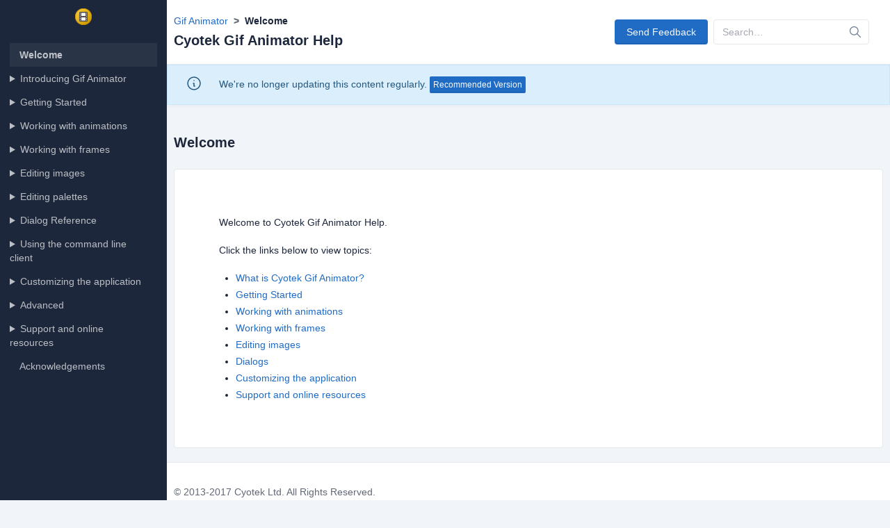

--- FILE ---
content_type: text/html
request_url: https://docs.cyotek.com/cyogifan/0.0/
body_size: 3332
content:
<!DOCTYPE html><html lang=en dir=ltr><head><meta charset=UTF-8 /><meta name=viewport content="width=device-width, user-scalable=no, initial-scale=1.0, maximum-scale=1.0, minimum-scale=1.0" /><meta http-equiv=X-UA-Compatible content="ie=edge" /><meta http-equiv=Content-Language content=en /><meta name=apple-mobile-web-app-status-bar-style content=black-translucent /><meta name=apple-mobile-web-app-capable content=yes /><meta name=mobile-web-app-capable content=yes /><meta name=HandheldFriendly content=True /><meta name=MobileOptimized content=320 /><title>Welcome - Cyotek Gif Animator Help</title><meta name=generator content="Cyotek HelpWrite Professional 6.19.1.244" /><link href="assets/css/tabler.css?v=9b853c73ea8feb2374650c20a38ddcde" rel=stylesheet /><link href="assets/css/dashboard.css?v=18a927a4447f31e7d5313ab1afe1f39d" rel=stylesheet /></head><body><div class=page id=top><aside class="navbar navbar-vertical navbar-expand-lg navbar-dark"><div class=container-fluid><h1 class="navbar-brand navbar-brand-autodark"><a href=default.html><img class=navbar-brand-image src=img/logo.png alt="Cyotek Gif Animator Help" title="Cyotek Gif Animator Help" /></a></h1><div id=sidebar-menu><nav role=navigation><ul class=tree><li class=active><a href=default.html>Welcome</a></li><li><details><summary>Introducing Gif Animator</summary><ul><li><a href=introduction.html>Introducing Gif Animator</a></li><li><a href=whatis.html>What is Cyotek Gif Animator?</a></li><li><a href=licenseagreement.html>License Agreement</a></li><li><a href=systemrequirements.html>System Requirements</a></li><li><a href=licenses.html>Third Party Licenses</a></li></ul></details></li><li><details><summary>Getting Started</summary><ul><li><a href=gettingstarted.html>Getting Started</a></li><li><a href=aboutgiffiles.html>About GIF animations</a></li><li><a href=anatomy.html>Anatomy of a GIF file</a></li><li><a href=components.html>Gif Animator Components</a></li><li><a href=supportedimageformats.html>Supported Image Formats</a></li><li><a href=supportedpaletteformats.html>Supported Palette Formats</a></li><li><a href=specificationsupport.html>GIF Specification Support</a></li><li><details><summary>User Interface</summary><ul><li><a href=userinterface.html>User Interface</a></li><li><a href=animationreel.html>Using the frame reel</a></li><li><a href=menureference.html>Menu Reference</a></li><li><a href=toolbarreference.html>Toolbar Reference</a></li></ul></details></li><li><a href=quickstart.html>Quick Start</a></li></ul></details></li><li><details><summary>Working with animations</summary><ul><li><a href=aboutanimations.html>Working with animations</a></li><li><a href=animationcreate.html>Creating a new animation</a></li><li><a href=animationopen.html>Opening an existing animation</a></li><li><a href=animationsave.html>Saving the current animation</a></li><li><a href=animationsaveas.html>Saving the current animation with a new name</a></li><li><a href=animationpreview.html>Previewing the animation</a></li><li><a href=animationsetsize.html>Setting the size of the animation</a></li><li><a href=animationsetlooping.html>Setting how the animation loops</a></li><li><a href=animationsetbackgroundcolor.html>Setting the background color of an animation</a></li><li><a href=animationsetcomment.html>Setting a comment on the animation</a></li><li><a href=animationcreateglobalpalette.html>Creating a global palette</a></li><li><a href=animationresize.html>Resizing an animation</a></li><li><a href=animationresizecanvas.html>Resizing the animation's canvas</a></li></ul></details></li><li><details><summary>Working with frames</summary><ul><li><a href=aboutframes.html>Working with frames</a></li><li><a href=frameadd.html>Adding a new frame</a></li><li><a href=framedelete.html>Removing an existing frame</a></li><li><a href=framereplace.html>Replacing the contents of an existing frame</a></li><li><a href=frameduplicate.html>Duplicating a frame</a></li><li><a href=framemove.html>Reordering frames</a></li><li><a href=framesetposition.html>Setting the position of a frame</a></li><li><a href=framesetduration.html>Setting the length of time a frame is displayed</a></li><li><a href=framesetundrawmode.html>Setting how a frame is drawn</a></li><li><a href=framesettransparency.html>Setting transparency options for a frame</a></li><li><a href=framesetcomment.html>Setting a comment on a frame</a></li><li><a href=frameexport.html>Exporting frames</a></li></ul></details></li><li><details><summary>Editing images</summary><ul><li><a href=aboutimageediting.html>Editing images</a></li><li><a href=imageedit.html>Editing a frame's image</a></li><li><a href=imageoptimize.html>Optimizing an image</a></li><li><a href=imagecolorcount.html>Viewing the number of colors in an image</a></li><li><a href=imageglobalpalette.html>Viewing the global palette</a></li><li><a href=imagelocalpalette.html>View the local palette of a frame</a></li><li><a href=imageflip.html>Mirroring or flipping images</a></li><li><a href=imagevieworiginal.html>Viewing the original image</a></li><li><a href=imageresize.html>Resizing an image</a></li></ul></details></li><li><details><summary>Editing palettes</summary><ul><li><a href=aboutpaletteediting.html>Editing palettes</a></li><li><a href=paletteedit.html>Editing a frame's palette</a></li></ul></details></li><li><details><summary>Dialog Reference</summary><ul><li><a href=aboutdialogs.html>Dialog Reference</a></li><li><a href=dialogcanvassize.html>Canvas Size Dialog</a></li><li><a href=dialogcreateglobalpalette.html>Create Global Palette Dialog</a></li><li><a href=dialogexportframes.html>Export Frames Dialog</a></li><li><a href=dialogfilechanged.html>File Has Changed Dialog</a></li><li><details><summary>Image Viewer</summary><ul><li><a href=dialogimageviewer.html>Image Viewer</a></li><li><a href=imageviewermenureference.html>Menu Reference</a></li><li><a href=imageviewertoolbarreferences.html>Toolbar Reference</a></li></ul></details></li><li><a href=dialogimportimage.html>Import Image Dialog</a></li><li><a href=dialogoptimizeimage.html>Optimize Image Dialog</a></li><li><a href=dialogpreviewanimation.html>Preview Animation Dialog</a></li><li><a href=dialogframeresize.html>Resize Image Dialog</a></li><li><a href=dialoganimationresize.html>Resize Animation Dialog</a></li><li><a href=dialogselectcolor.html>Select Color Dialog</a></li><li><a href=dialogsleecttransparency.html>Transparency Dialog</a></li><li><a href=dialogviewpalette.html>View Palette Dialog</a></li></ul></details></li><li><details><summary>Using the command line client</summary><ul><li><a href=commandline.html>Using the command line client</a></li><li><a href=commandlineguide.html>About the command line client</a></li><li><a href=commandlinearguments.html>Specifying arguments</a></li><li><a href=commandlinesourcefiles.html>Specifying file names in the command line</a></li><li><a href=commandlinemasks.html>Using file masks</a></li><li><a href=commandlineexitcodes.html>Exit Codes</a></li><li><details><summary>Examples</summary><ul><li><a href=commandlineexamples.html>Examples</a></li><li><a href=commandlineexamplecreate1.html>Creating an animation using default settings</a></li><li><a href=commandlineexamplecreate2.html>Creating an animation using custom settings</a></li><li><a href=commandlineexampleextractframes.html>Extracting frames from an existing animation</a></li><li><a href=commandlineexamplegifinfo.html>Displaying information on a GIF</a></li></ul></details></li></ul></details></li><li><details><summary>Customizing the application</summary><ul><li><a href=customize.html>Customizing the application</a></li><li><details><summary>Options</summary><ul><li><a href=options.html>Options</a></li><li><a href=optionsstartup.html>Startup options</a></li><li><a href=optionskeepingbackups.html>Backup configuration</a></li><li><a href=optionsupdates.html>Automatic update checks</a></li><li><a href=optionseditors.html>Configuring external editors</a></li><li><a href=optionsframereel.html>Configuring the frame reel</a></li><li><a href=optionsfonts.html>Font configuration</a></li><li><a href=optionstemporaryfiles.html>Configuring temporary files</a></li></ul></details></li><li><a href=uitheme.html>Changing the user interface theme</a></li><li><a href=externaltools.html>About External Tools</a></li><li><a href=addins.html>Extensions and Updates</a></li></ul></details></li><li><details><summary>Advanced</summary><ul><li><a href=advanced.html>Advanced</a></li><li><a href=clientswitches.html>Command Line Switches</a></li></ul></details></li><li><details><summary>Support and online resources</summary><ul><li><a href=onlineresources.html>Support and online resources</a></li><li><a href=support.html>Support</a></li><li><a href=knowledgebase.html>Knowledge Base</a></li><li><a href=forums.html>Community Forums</a></li><li><a href=updates.html>Checking for updates</a></li></ul></details></li><li><a href=acknowledgements.html>Acknowledgements</a></li></ul></nav></div></div></aside><script>function checkVisible(n){var t=n.getBoundingClientRect(),i=Math.max(document.documentElement.clientHeight,window.innerHeight);return!(t.bottom<0||t.top-i>=0)}document.addEventListener("DOMContentLoaded",()=>{var n=document.querySelector(".tree li.active");n===null||checkVisible(n)||n.scrollIntoView()})</script><div class=page-wrapper><header class="page-header page-header-border"><div class=container><div class="row align-items-center mw-100"><div class=col><div class=mb-1><ol class=breadcrumb aria-label=breadcrumbs><li class=breadcrumb-item><a href=default.html>Gif Animator</a></li><li class="breadcrumb-item active" aria-current=page>Welcome</li></ol></div><h2 class=page-title><span class=text-truncate>Cyotek Gif Animator Help</span></h2></div><div class="col-auto ms-auto d-print-none"><div class=d-flex><div class="me-2 btn-list"><a class="btn btn-primary" href="mailto:docs@cyotek.com?subject=Cyotek Gif Animator Help Documentation Feedback: default.html">Send Feedback</a></div><div class="d-none d-md-block"><form class="input-icon my-3 my-lg-0" action=search.html method=GET><div class=input-icon><input type=search class=form-control placeholder=Search… id=q name=q /><span class=input-icon-addon><svg xmlns=http://www.w3.org/2000/svg class="icon icon-tabler icon-tabler-search" width=24 height=24 viewBox="0 0 24 24" stroke-width=2 stroke=currentColor fill=none stroke-linecap=round stroke-linejoin=round><path stroke=none d="M0 0h24v24H0z" fill=none></path><path d="M10 10m-7 0a7 7 0 1 0 14 0a7 7 0 1 0 -14 0"></path><path d="M21 21l-6 -6"></path></svg></span></div></form></div></div></div></div></div></header><div class="alert alert-important alert-info rounded-0" role=alert><div class=container><div class=d-flex><div><svg xmlns=http://www.w3.org/2000/svg class="icon alert-icon" width=24 height=24 viewBox="0 0 24 24" stroke-width=2 stroke=currentColor fill=none stroke-linecap=round stroke-linejoin=round><path stroke=none d="M0 0h24v24H0z" fill=none /><path d="M12 12m-9 0a9 9 0 1 0 18 0a9 9 0 1 0 -18 0" /><path d="M12 8l.01 0" /><path d="M11 12l1 0l0 4l1 0" /></svg></div><div>We're no longer updating this content regularly. <a href=../current/ class="btn btn-primary btn-sm">Recommended Version</a></div></div></div></div><div class="page-header d-print-none" id=content><div class=container-xl><div class="row g-2 align-items-center"><div class=col><h1 class=page-title>Welcome</h1></div></div></div></div><div class=page-body><div class=container-xl><div class="card card-lg"><div class=card-body><div class=markdown><p>Welcome to Cyotek Gif Animator Help.</p><p>Click the links below to view topics:</p><ul><li><a href=whatis.html>What is Cyotek Gif Animator?</a></li><li><a href=gettingstarted.html>Getting Started</a></li><li><a href=aboutanimations.html>Working with animations</a></li><li><a href=aboutframes.html>Working with frames</a></li><li><a href=aboutimageediting.html>Editing images</a></li><li><a href=aboutdialogs.html>Dialogs</a></li><li><a href=customize.html>Customizing the application</a></li><li><a href=onlineresources.html>Support and online resources</a></li></ul></div></div></div></div></div><footer class=footer><div class=container><div class="row align-items-center"><div class="col-12 col-lg-auto mt-3 mt-lg-0 text-center">© 2013-2017 Cyotek Ltd. All Rights Reserved.</div></div><div class="row align-items-center"><div class="col-12 col-lg-auto mt-3 mt-lg-0 text-center"><small>Documentation version 0.0 (buildref #293.-), last modified 2017-05-23. Generated 2023-04-02 08:26 using Cyotek HelpWrite Professional version 6.19.1</small></div></div></div></footer><script>var _paq=_paq||[];_paq.push(["trackPageView"]);_paq.push(["enableLinkTracking"]),function(){var t="//webstats.cyotek.com/";_paq.push(["setTrackerUrl",t+"piwik.php"]);_paq.push(["setSiteId","3"]);var i=document,n=i.createElement("script"),r=i.getElementsByTagName("script")[0];n.type="text/javascript";n.async=!0;n.defer=!0;n.src=t+"piwik.js";r.parentNode.insertBefore(n,r)}()</script></div></div></body></html>
